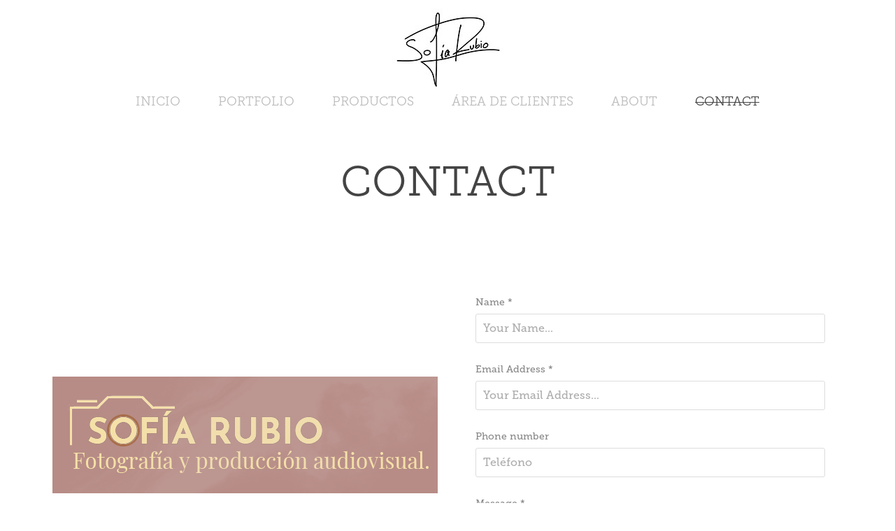

--- FILE ---
content_type: text/html; charset=utf-8
request_url: https://sofiarubio.com/contact
body_size: 4390
content:
<!DOCTYPE HTML>
<html lang="en-US">
<head>
  <meta charset="UTF-8" />
  <meta name="viewport" content="width=device-width, initial-scale=1" />
      <meta name="keywords"  content="fotografía profesional,fotografía de boda,fotografía artística,fotógrafo,fotografía guadalajara,fotografía pastrana,fotografía moda,fotografía de eventos,fotografía bonita,fotografía,fotografía emotiva,fotografía ceremonia,fotografía eventos,fotografía desfiles,fotografía preboda,fotografía postboda,fotografía posados,estudio fotografía,fotografía nupcial,fotografía novias,fotografía novios,fotografía matrimonial,fotografía profesional bodas,fotografía bodas artísticas,fotografía bodas" />
      <meta name="description"  content="Descubre la magia de los momentos especiales con Sofia Rubio, fotógrafa profesional especializada en bodas y retratos. Capturando emociones y creando recuerdos inolvidables.
" />
      <meta name="twitter:card"  content="summary_large_image" />
      <meta name="twitter:site"  content="@AdobePortfolio" />
      <meta  property="og:title" content="Sofía Rubio - CONTACT" />
      <meta  property="og:description" content="Descubre la magia de los momentos especiales con Sofia Rubio, fotógrafa profesional especializada en bodas y retratos. Capturando emociones y creando recuerdos inolvidables.
" />
      <meta  property="og:image" content="https://cdn.myportfolio.com/5644cac3-fe15-4880-a620-7201092595f1/f1f04097-78c9-4d8f-8432-3e9908923af7_rwc_0x0x4833x3625x4833.jpg?h=a7e0c4e10e9a6021da513ac8f751903e" />
        <link rel="icon" href="https://cdn.myportfolio.com/5644cac3-fe15-4880-a620-7201092595f1/e79d9f05-ef73-4806-95eb-ba27f3c28401_carw_1x1x32.jpg?h=122d2f0b92a7ada36951cf854dd8fb69" />
      <link rel="stylesheet" href="/dist/css/main.css" type="text/css" />
      <link rel="stylesheet" href="https://cdn.myportfolio.com/5644cac3-fe15-4880-a620-7201092595f1/602da3893e97db4be7df2e5797a5a9141766406837.css?h=09a728ce109a3a92f92f69d83ca425af" type="text/css" />
    <link rel="canonical" href="https://sofiarubio.com/contact" />
      <title>Sofía Rubio - CONTACT</title>
    <script type="text/javascript" src="//use.typekit.net/ik/-_pP5Kvz8lHgWLTXRw80Izt7Dj8t8RKroYMVoqZZqjIfe1MJGLGmIKvDFQqawQFLF2jDwDZKFD9DjAZywhJDw2bk5e4yFc93w2Ia5A4qFe4K5AjkZcwowgGMJ6sCdYyKH6qJ_MvbMg62JMJ7fbR02UMMeM96MKG4fVMVIMMjgkMfH6qJNMvbMg6JJMHbMj_cadqe.js?cb=8dae7d4d979f383d5ca1dd118e49b6878a07c580" async onload="
    try {
      window.Typekit.load();
    } catch (e) {
      console.warn('Typekit not loaded.');
    }
    "></script>
</head>
  <body class="transition-enabled">  <div class='page-background-video page-background-video-with-panel'>
  </div>
  <div class="js-responsive-nav">
    <div class="responsive-nav">
      <div class="close-responsive-click-area js-close-responsive-nav">
        <div class="close-responsive-button"></div>
      </div>
          <nav data-hover-hint="nav">
            <div class="pages">
      <div class="page-title">
        <a href="/inicio" >INICIO</a>
      </div>
                  <div class="gallery-title"><a href="/portfolio" >PORTFOLIO</a></div>
      <div class="page-title">
        <a href="/productos" >PRODUCTOS</a>
      </div>
                  <div class="gallery-title"><a href="/clientes" >ÁREA DE CLIENTES</a></div>
      <div class="page-title">
        <a href="/about" >ABOUT</a>
      </div>
      <div class="page-title">
        <a href="/contact" class="active">CONTACT</a>
      </div>
            </div>
          </nav>
    </div>
  </div>
  <div class="site-wrap cfix js-site-wrap">
      <header class="site-header" data-context="theme.topcontainer" data-hover-hint="header">
          <div class="logo-wrap" data-hover-hint="logo">
                <div class="logo e2e-site-logo-text logo-image  ">
    <a href="/inicio" class="image-normal image-link">
      <img src="https://cdn.myportfolio.com/5644cac3-fe15-4880-a620-7201092595f1/f2deb2cb-1027-4d13-a67e-91f5d758335b_rwc_0x0x159x113x4096.jpg?h=98bd1b36206db7571985c7fbdbcf80c0" alt="Sofía Rubio Álvarez">
    </a>
</div>
          </div>
  <div class="hamburger-click-area js-hamburger">
    <div class="hamburger">
      <i></i>
      <i></i>
      <i></i>
    </div>
  </div>
            <nav data-hover-hint="nav">
              <div class="pages">
      <div class="page-title">
        <a href="/inicio" >INICIO</a>
      </div>
                  <div class="gallery-title"><a href="/portfolio" >PORTFOLIO</a></div>
      <div class="page-title">
        <a href="/productos" >PRODUCTOS</a>
      </div>
                  <div class="gallery-title"><a href="/clientes" >ÁREA DE CLIENTES</a></div>
      <div class="page-title">
        <a href="/about" >ABOUT</a>
      </div>
      <div class="page-title">
        <a href="/contact" class="active">CONTACT</a>
      </div>
              </div>
            </nav>
      </header>
    <div class="site-container">
      <div class="site-content e2e-site-content">
        <main>
  <div class="page-container" data-context="page.page.container" data-hover-hint="pageContainer">
    <section class="page standard-modules">
        <header class="page-header content" data-context="pages" data-identity="id:p6512b03b23ec0da8c2731d1c329f3d41c415180a574a54d76794a">
            <h1 class="title preserve-whitespace">CONTACT</h1>
            <p class="description"></p>
        </header>
      <div class="page-content js-page-content" data-context="pages" data-identity="id:p6512b03b23ec0da8c2731d1c329f3d41c415180a574a54d76794a">
        <div id="project-canvas" class="js-project-modules modules content">
          <div id="project-modules">
              
              
              
              
              
              
              
              
              
              <div class="project-module module tree project-module-tree js-js-project-module e2e-site-project-module-tree" >
  <div class="tree-wrapper valign-center">
      <div class="tree-child-wrapper" style="flex: 1">
        
        <div class="project-module module image project-module-image js-js-project-module"  style="padding-top: px;
padding-bottom: px;
">

  

  
     <div class="js-lightbox" data-src="https://cdn.myportfolio.com/5644cac3-fe15-4880-a620-7201092595f1/cd85c4f6-dee9-446a-809a-11cb493b1d6a.png?h=54fabbdcbce2c16015546ef522673c22">
           <img
             class="js-lazy e2e-site-project-module-image"
             src="[data-uri]"
             data-src="https://cdn.myportfolio.com/5644cac3-fe15-4880-a620-7201092595f1/cd85c4f6-dee9-446a-809a-11cb493b1d6a_rw_600.png?h=ec0bea38b43e96b9eb880b51ed10d81d"
             data-srcset="https://cdn.myportfolio.com/5644cac3-fe15-4880-a620-7201092595f1/cd85c4f6-dee9-446a-809a-11cb493b1d6a_rw_600.png?h=ec0bea38b43e96b9eb880b51ed10d81d 551w,"
             data-sizes="(max-width: 551px) 100vw, 551px"
             width="551"
             height="0"
             style="padding-bottom: 30.31%; background: rgba(0, 0, 0, 0.03)"
             
           >
     </div>
  

    <div class="project-module module-caption-container js-caption-container align-left">
      <div class="rich-text module-caption js-text-editable"><p>Available to work worldwide.</p><p>For business inquiries or if you are  someone who wants a photoshoot, or just want to say hello, please feel free to use contact form.</p></div>
    </div>
</div>

        
        
        
        
        
        
        
      </div>
      <div class="tree-child-wrapper" style="flex: 1">
        
        
        
        
        
        
        <div class="project-module module form project-module-form js-project-module-form js-js-project-module" data-id="m6512b03b25e0d0a6409055997f83e3e1c47772fe971d4c564d960">
  <form class="contact-form e2e-site-contact-form">
     
      <div class="form-input">
            <label for="field1">Name *</label>
            <input type="text" name="field1" data-validate="required,Generic" placeholder="Your Name..." required />
      </div>
     
      <div class="form-input">
            <label for="email">Email Address *</label>
            <input type="text" name="email" data-validate="required,Email,required" placeholder="Your Email Address..." required />
      </div>
     
      <div class="form-input">
            <label for="field3">Phone number</label>
            <input type="text" name="field3" data-validate="Generic" placeholder="Teléfono"  />
      </div>
     
      <div class="form-input">
            <label for="field2">Message *</label>
            <textarea name="field2" data-validate="required,Generic" placeholder="Your Message..." required></textarea>
      </div>
     
      <div class="form-input">
      </div>
                        <div class="js-submit submit-button" data-id="m6512b03b25e0d0a6409055997f83e3e1c47772fe971d4c564d960"><span class="js-submit-text submit-text preserve-whitespace">Submit</span></div>
  </form>
  <div class="contact-form-sent">
    Gracias! He recibido tu mensaje y me pondré en contacto contigo lo antes posible
  </div>
</div>

        
        
      </div>
  </div>
</div>

          </div>
        </div>
      </div>
    </section>
        <section class="back-to-top" data-hover-hint="backToTop">
          <a href="#"><span class="arrow">&uarr;</span><span class="preserve-whitespace">Back to Top</span></a>
        </section>
        <a class="back-to-top-fixed js-back-to-top back-to-top-fixed-with-panel" data-hover-hint="backToTop" data-hover-hint-placement="top-start" href="#">
          <svg version="1.1" id="Layer_1" xmlns="http://www.w3.org/2000/svg" xmlns:xlink="http://www.w3.org/1999/xlink" x="0px" y="0px"
           viewBox="0 0 26 26" style="enable-background:new 0 0 26 26;" xml:space="preserve" class="icon icon-back-to-top">
          <g>
            <path d="M13.8,1.3L21.6,9c0.1,0.1,0.1,0.3,0.2,0.4c0.1,0.1,0.1,0.3,0.1,0.4s0,0.3-0.1,0.4c-0.1,0.1-0.1,0.3-0.3,0.4
              c-0.1,0.1-0.2,0.2-0.4,0.3c-0.2,0.1-0.3,0.1-0.4,0.1c-0.1,0-0.3,0-0.4-0.1c-0.2-0.1-0.3-0.2-0.4-0.3L14.2,5l0,19.1
              c0,0.2-0.1,0.3-0.1,0.5c0,0.1-0.1,0.3-0.3,0.4c-0.1,0.1-0.2,0.2-0.4,0.3c-0.1,0.1-0.3,0.1-0.5,0.1c-0.1,0-0.3,0-0.4-0.1
              c-0.1-0.1-0.3-0.1-0.4-0.3c-0.1-0.1-0.2-0.2-0.3-0.4c-0.1-0.1-0.1-0.3-0.1-0.5l0-19.1l-5.7,5.7C6,10.8,5.8,10.9,5.7,11
              c-0.1,0.1-0.3,0.1-0.4,0.1c-0.2,0-0.3,0-0.4-0.1c-0.1-0.1-0.3-0.2-0.4-0.3c-0.1-0.1-0.1-0.2-0.2-0.4C4.1,10.2,4,10.1,4.1,9.9
              c0-0.1,0-0.3,0.1-0.4c0-0.1,0.1-0.3,0.3-0.4l7.7-7.8c0.1,0,0.2-0.1,0.2-0.1c0,0,0.1-0.1,0.2-0.1c0.1,0,0.2,0,0.2-0.1
              c0.1,0,0.1,0,0.2,0c0,0,0.1,0,0.2,0c0.1,0,0.2,0,0.2,0.1c0.1,0,0.1,0.1,0.2,0.1C13.7,1.2,13.8,1.2,13.8,1.3z"/>
          </g>
          </svg>
        </a>
  </div>
              <footer class="site-footer" data-hover-hint="footer">
                  <div class="social pf-footer-social" data-context="theme.footer" data-hover-hint="footerSocialIcons">
                    <ul>
                            <li>
                              <a href="https://www.instagram.com/sofiarubio.photo/" target="_blank">
                                <svg version="1.1" id="Layer_1" xmlns="http://www.w3.org/2000/svg" xmlns:xlink="http://www.w3.org/1999/xlink" viewBox="0 0 30 24" style="enable-background:new 0 0 30 24;" xml:space="preserve" class="icon">
                                <g>
                                  <path d="M15,5.4c2.1,0,2.4,0,3.2,0c0.8,0,1.2,0.2,1.5,0.3c0.4,0.1,0.6,0.3,0.9,0.6c0.3,0.3,0.5,0.5,0.6,0.9
                                    c0.1,0.3,0.2,0.7,0.3,1.5c0,0.8,0,1.1,0,3.2s0,2.4,0,3.2c0,0.8-0.2,1.2-0.3,1.5c-0.1,0.4-0.3,0.6-0.6,0.9c-0.3,0.3-0.5,0.5-0.9,0.6
                                    c-0.3,0.1-0.7,0.2-1.5,0.3c-0.8,0-1.1,0-3.2,0s-2.4,0-3.2,0c-0.8,0-1.2-0.2-1.5-0.3c-0.4-0.1-0.6-0.3-0.9-0.6
                                    c-0.3-0.3-0.5-0.5-0.6-0.9c-0.1-0.3-0.2-0.7-0.3-1.5c0-0.8,0-1.1,0-3.2s0-2.4,0-3.2c0-0.8,0.2-1.2,0.3-1.5c0.1-0.4,0.3-0.6,0.6-0.9
                                    c0.3-0.3,0.5-0.5,0.9-0.6c0.3-0.1,0.7-0.2,1.5-0.3C12.6,5.4,12.9,5.4,15,5.4 M15,4c-2.2,0-2.4,0-3.3,0c-0.9,0-1.4,0.2-1.9,0.4
                                    c-0.5,0.2-1,0.5-1.4,0.9C7.9,5.8,7.6,6.2,7.4,6.8C7.2,7.3,7.1,7.9,7,8.7C7,9.6,7,9.8,7,12s0,2.4,0,3.3c0,0.9,0.2,1.4,0.4,1.9
                                    c0.2,0.5,0.5,1,0.9,1.4c0.4,0.4,0.9,0.7,1.4,0.9c0.5,0.2,1.1,0.3,1.9,0.4c0.9,0,1.1,0,3.3,0s2.4,0,3.3,0c0.9,0,1.4-0.2,1.9-0.4
                                    c0.5-0.2,1-0.5,1.4-0.9c0.4-0.4,0.7-0.9,0.9-1.4c0.2-0.5,0.3-1.1,0.4-1.9c0-0.9,0-1.1,0-3.3s0-2.4,0-3.3c0-0.9-0.2-1.4-0.4-1.9
                                    c-0.2-0.5-0.5-1-0.9-1.4c-0.4-0.4-0.9-0.7-1.4-0.9c-0.5-0.2-1.1-0.3-1.9-0.4C17.4,4,17.2,4,15,4L15,4L15,4z"/>
                                  <path d="M15,7.9c-2.3,0-4.1,1.8-4.1,4.1s1.8,4.1,4.1,4.1s4.1-1.8,4.1-4.1S17.3,7.9,15,7.9L15,7.9z M15,14.7c-1.5,0-2.7-1.2-2.7-2.7
                                    c0-1.5,1.2-2.7,2.7-2.7s2.7,1.2,2.7,2.7C17.7,13.5,16.5,14.7,15,14.7L15,14.7z"/>
                                  <path d="M20.2,7.7c0,0.5-0.4,1-1,1s-1-0.4-1-1s0.4-1,1-1S20.2,7.2,20.2,7.7L20.2,7.7z"/>
                                </g>
                                </svg>
                              </a>
                            </li>
                            <li>
                              <a href="mailto:sofirubio99@gmail.com">
                                <svg version="1.1" id="Layer_1" xmlns="http://www.w3.org/2000/svg" xmlns:xlink="http://www.w3.org/1999/xlink" x="0px" y="0px" viewBox="0 0 30 24" style="enable-background:new 0 0 30 24;" xml:space="preserve" class="icon">
                                  <g>
                                    <path d="M15,13L7.1,7.1c0-0.5,0.4-1,1-1h13.8c0.5,0,1,0.4,1,1L15,13z M15,14.8l7.9-5.9v8.1c0,0.5-0.4,1-1,1H8.1c-0.5,0-1-0.4-1-1 V8.8L15,14.8z"/>
                                  </g>
                                </svg>
                              </a>
                            </li>
                    </ul>
                  </div>
                <div class="footer-text">
                  Powered by <a href="http://portfolio.adobe.com" target="_blank">Adobe Portfolio</a>
                </div>
              </footer>
        </main>
      </div>
    </div>
  </div>
</body>
<script type="text/javascript">
  // fix for Safari's back/forward cache
  window.onpageshow = function(e) {
    if (e.persisted) { window.location.reload(); }
  };
</script>
  <script type="text/javascript">var __config__ = {"page_id":"p6512b03b23ec0da8c2731d1c329f3d41c415180a574a54d76794a","theme":{"name":"mell"},"pageTransition":true,"linkTransition":true,"disableDownload":true,"localizedValidationMessages":{"required":"This field is required","Email":"This field must be a valid email address"},"lightbox":{"enabled":true,"color":{"opacity":0.94,"hex":"#fff"}},"cookie_banner":{"enabled":false},"googleAnalytics":{"trackingCode":"G-1D4S32QYPR","anonymization":false}};</script>
  <script type="text/javascript" src="/site/translations?cb=8dae7d4d979f383d5ca1dd118e49b6878a07c580"></script>
  <script type="text/javascript" src="/dist/js/main.js?cb=8dae7d4d979f383d5ca1dd118e49b6878a07c580"></script>
</html>
